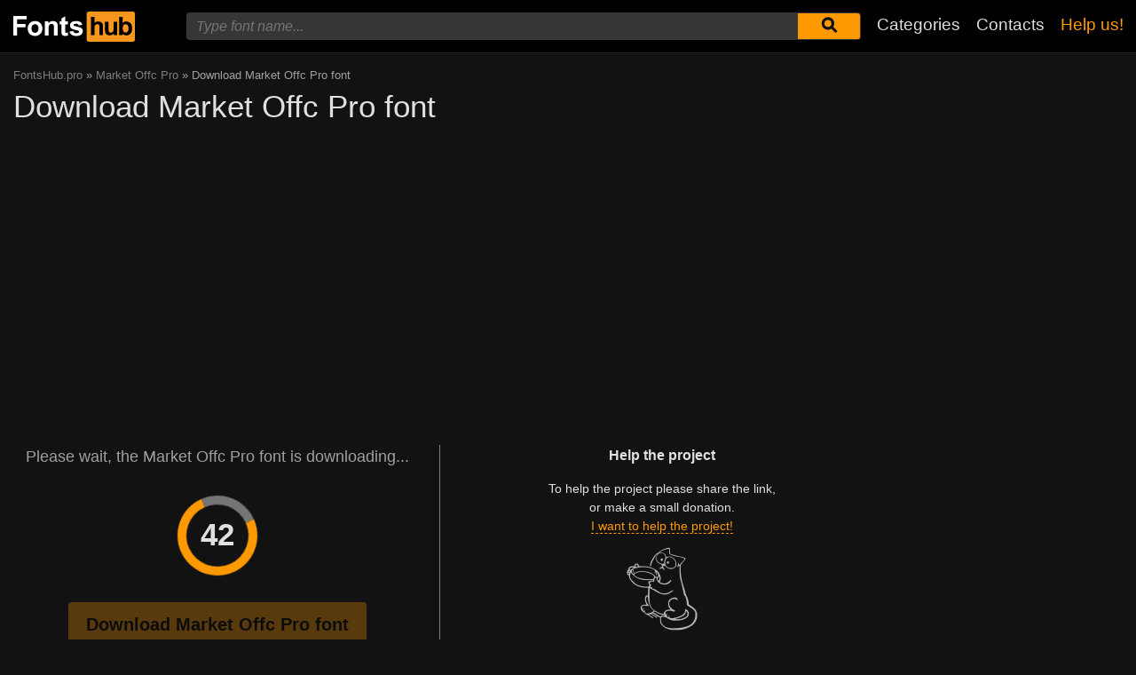

--- FILE ---
content_type: text/html; charset=utf-8
request_url: https://fontshub.pro/font/download-full/639227496170a0c4e494a061
body_size: 5731
content:
<!DOCTYPE html>
<html xmlns:og="http://ogp.me/ns#" xmlns:fb="https://www.facebook.com/2008/fbml" lang="en"
xml:lang="en">
<head>
<title>Market Offc Pro font download with @font-face styles</title>
<meta name="description" content="Download for free full family of Market Offc Pro font for Photoshop, Sketch, MacOS, Windows, in all weights (Market Offc Pro woff2, Market Offc Pro woff, Market Offc Pro ttf, Market Offc Pro eot)">
<!--OG Scheme-->
<meta property="og:site_name" content="FontsHub.pro" />
<meta property="og:type" content="website" />
<meta property="og:title" content="Market Offc Pro font download with @font-face styles" />
<meta property="og:url" content="https://fontshub.pro/font/download-full/639227496170a0c4e494a061" />
<meta property="og:description" content="Download for free full family of Market Offc Pro font for Photoshop, Sketch, MacOS, Windows, in all weights (Market Offc Pro woff2, Market Offc Pro woff, Market Offc Pro ttf, Market Offc Pro eot)" />
<meta property="og:image" content="/images/share.png" />
<!--/OG Scheme-->
<style>

</style>
<!--Favicon-->
<link rel="apple-touch-icon" sizes="180x180" href="/images/favicon/apple-touch-icon.png">
<link rel="icon" type="image/png" sizes="32x32" href="/images/favicon/favicon-32x32.png">
<link rel="icon" type="image/png" sizes="16x16" href="/images/favicon/favicon-16x16.png">
<link rel="manifest" href="/images/favicon/site.webmanifest">
<link rel="mask-icon" href="/images/favicon/safari-pinned-tab.svg" color="#000000">
<meta name="msapplication-TileColor" content="#000000">
<meta name="theme-color" content="#000">
<!--Favicon-->
<link rel="canonical" href="https://fontshub.pro/font/download-full/639227496170a0c4e494a061">
<meta name="viewport" content="width=device-width, initial-scale=1">
<meta name="google-site-verification" content="xA6AUq92P7CMiN4SEYFB8130vTG2wpZEVTKggWQuZr0" />
<meta name="yandex-verification" content="77fd8a1df5210b74" />
<meta name='wmail-verification' content='6b23a7050388eea079655ec69cf3827e' />
<meta name="msvalidate.01" content="09CB4DB863892AE6C27711B39F2EB25C" />
<meta name="yandex-verification" content="539a655745885b31" />


<script data-ad-client="ca-pub-9725729590098852" async src="https://pagead2.googlesyndication.com/pagead/js/adsbygoogle.js"></script>


<link rel="stylesheet" type="text/css" media="screen" href="/style.css" />
</head>
<body>
<div class="wrap" data-id="639227496170a0c4e494a061">
<header>
<div class="container">
<a href="/" title=""><img src="/images/logo_white.svg" alt="" class="logo"></a>
<div class="burger-menu">
<div class="burger"></div>
</div>
<nav id="main-nav">
<div>
<div class="main-search">
<form action="/search/" method="GET">
<div class="search-input"><input type="text" autocomplete="off" name="q" required=""
placeholder="Type font name...">
<button type="submit" aria-label="Submit font search" title="Submit font search">
<svg class="searchIcon">
<use xmlns:xlink="http://www.w3.org/1999/xlink"
xlink:href="/images/icons.svg#searchIcon"></use>
</svg></button></div>
<div class="search-drop-list">
<ul></ul>
</div>
</form>
</div>
<ul class="nav-list">
<li><a href="/categories" title="Full list of font categories">Categories</a></li>
<li><a href="/contacts" title="Contact us">Contacts</a></li>
<li><a href="/donate" title="Please help us" class="active">Help us!</a></li>
</ul>
</div>
</nav>
</div>
</header>
<div class="pad"></div>
<div class="container">
<div class="left">
<div class="speedbar">
<span itemscope="" itemtype="http://data-vocabulary.org/Breadcrumb"><a href="/" itemprop="url"><span
itemprop="title">FontsHub.pro</span></a></span>
»
<span itemscope="" itemtype="http://data-vocabulary.org/Breadcrumb"><a href="/font/market-offc-pro-download"
itemprop="url"><span itemprop="title">Market Offc Pro</span></a></span>
»
Download Market Offc Pro font </div>
<h1 class="font-h1 font-h1-download-page">Download Market Offc Pro font</h1>

<div class="pr-box2">
<!-- FontsHub Верх Скачать -->
<ins class="adsbygoogle forban"
style="display:block"
data-ad-client="ca-pub-9725729590098852"
data-ad-slot="6768942429"
data-ad-format="auto"
data-full-width-responsive="true"></ins>
</div>

<div class="pop-download-box-wrap" id="downloadPage">
<div class="pop-download-box">
<h6>Help the project</h6>
<p class="pop-download-please">To help the project please share the link,<br> or make a small donation.<br><a href="/donate" target="_blank">I want to help the project!</a></p>
<div class="cat"><img alt="" src="/images/cat2.png"></div>
<h6>Please donate =)</h6>
<div class="download-popup-donate"><form action="https://www.paypal.com/cgi-bin/webscr" method="post" target="_top">
<input type="hidden" name="cmd" value="_donations" />
<input type="hidden" name="business" value="ZZHN26PYHVF9Q" />
<input type="hidden" name="item_name" value="For the server, adding new fonts, cat food and beer :)" />
<input type="hidden" name="currency_code" value="USD" />
<input type="hidden" name="amount" value="5" />
<input type="hidden" name="return" value="https://fontshub.pro/thanks" />
<input type="image" src="https://fontshub.pro/images/pay.png" border="0" name="submit" title="PayPal - The safer, easier way to pay online!" alt="Donate with PayPal button" />
<img alt="" border="0" src="https://www.paypal.com/en_AU/i/scr/pixel.gif" width="1" height="1" />
</form></div>
<div style="margin-bottom: 12px;"><a href="https://ko-fi.com/W7W5MG2NL" target="_blank"><img loading="lazy" src="/images/kofi_button_red.png" alt="Buy Me a Coffee at ko-fi.com" style="max-width: 250px; height: auto; width: auto;"></a></div>
</div>
<div class="pop-download-box">

<h2 class="h2-download-page">Please wait, the Market Offc Pro font is downloading...</h2>
<div class="download-loader">
<p>45</p>
<div class="loader loader-big"></div>
</div>
<div class="download-share-box">
<h6>Share link to download:</h6>
<p class="pop-download-please pop-download-please2">To activate download buttons<br> please share the link.</p>
<div class="download-share-buttons"><div class="ya-share2" data-popup-direction="top" data-limit="7" data-lang="en" data-services="facebook,reddit,digg,twitter,linkedin,blogger,vkontakte,odnoklassniki,moimir,collections,lj,tumblr,viber,whatsapp,skype,telegram,gplus"></div></div>
<div class="download-share-buttons-no"><span>This is difficult for me. I just want to download.</span></div>
</div>
<div class="download-button-wrap download-button-wrap-hide">
<a href="/f-files/639227496170a0c4e494a061/font.zip" class="button-1"
title="Download full family of Market Offc Pro font">Download Market Offc Pro font </a>
</div>

<br>
<div class="how-to-install"><strong>How to intall the font in:</strong><br>
<a href="/articles/how-to-install-font#windows" target="_blank" title="Install font in Windows">Windows</a>,
<a href="/articles/how-to-install-font#macos" target="_blank" title="Install the font in MacOS">MacOS</a>,
<a href="/articles/how-to-install-font#linux" target="_blank" title="Install the font in Linux">Linux</a>,
<a href="/articles/how-to-install-font#programs" target="_blank" title="Install the font in Photoshop, Figma, Sketch, Adobe InDesign and other graphic applications.">Photoshop</a>,
<a href="/articles/how-to-install-font#web" target="_blank" title="Install the font in own web site">WEB site</a>
</div>
</div>
</div>

<div class="pr-box3">
<!-- FontsHub Низ Скачать -->
<ins class="adsbygoogle forban"
style="display:block"
data-ad-client="ca-pub-9725729590098852"
data-ad-slot="1222415356"
data-ad-format="auto"
data-full-width-responsive="true"></ins>
</div>

<div class="comments-wrap">
<h5>Comments (0)</h5>
<div id="placeForComments">

<p>Be the first to leave a comment. Your opinion is important to us. Thank you!<br><br></p>

</div>
<h6>Add comments</h6>
<div class="add-comments-box">
<div id="placeForCommentsNotification" data-wrong="Something went wrong, please try again later."></div>
<form action="/comments" method="post">
<input type="hidden" name="font_id" value="639227496170a0c4e494a061">
<div class="row name-email-row">
<div class="col"><input type="text" name="name" required minlength="2" maxlength="50" placeholder="Name*" class="inputForm"></div>
<div class="col"><input type="email" name="email" maxlength="265" required placeholder="Email*" class="inputForm"></div>
</div>
<div><textarea name="comment" required minlength="5" maxlength="1000" placeholder="Comment text..." class="textareaForm"></textarea></div>

<div class="comment-question-wrap">
<div class="comment-question"><span class="cq-9"></span> =</div>
<input type="number" name="ans" required class="inputForm">
<input type="hidden" value="9" name="quest">
<button class="btn-outline" id="refreshAns"><svg>
<use xmlns:xlink="http://www.w3.org/1999/xlink" xlink:href="/images/icons.svg#refreshIcon"></use>
</svg></button>
</div>
<input type="hidden" value="639227496170a0c4e494a061" name="font_id">
<button type="submit" class="btn" aria-label="Submit a comment" title="Submit a comment">Add comment</button>
</form>
</div>
</div>
</div>
<div class="right">
<!--<div class="button-1 suggest-button-popup"><span>+</span> Suggest Font</div>-->

<div class="pr-box">
<!-- FontsHub  справа основной -->
<ins class="adsbygoogle forban"
style="display:block"
data-ad-client="ca-pub-9725729590098852"
data-ad-slot="7067970104"
data-ad-format="auto"
data-full-width-responsive="true"></ins>
</div>

<div class="cats-box">
<h3>Сategories</h3>
<ul>
<li><a href="https://xfonts.pro/" target="_blank" title="A huge collection of paid and free fonts for WEB site" style="color: var(--orange1);"><strong>xFonts</strong></a></li>


<li class="maincat"><a href="/category/sans-serif-grotesque" title="Grotesque and without Serif fonts"><strong>
Sans Serif fonts</strong></a></li>



<li class="maincat"><a href="/category/with-serif" title="With Serif fonts"><strong>
Serif fonts</strong></a></li>



<li class="maincat"><a href="/category/slab-serif" title="Slab and Squared fonts"><strong>
Slab Serif fonts</strong></a></li>



<li class="maincat"><a href="/category/monospaced-fonts" title="Monospaced (fixed-width) fonts"><strong>
Monospaced fonts</strong></a></li>



<li class="subcat"><a href="/category/ide-console-programming" title="IDE, console, programming - Monospaced fonts">
IDE or console fonts</a></li>



<li class="maincat"><a href="/category/handwritten-script-calligraphic" title="Handwritten, Script, Calligraphic fonts"><strong>
Handwritten and Script fonts</strong></a></li>



<li class="maincat"><a href="/category/decorative" title="Fonts for decorative writing"><strong>
Decorative fonts</strong></a></li>



<li class="subcat"><a href="/category/posters-promotion" title="Posters, promotion and advertisement fonts">
Fonts for posters and promotion</a></li>



<li class="subcat"><a href="/category/western" title="Western and old american fonts">
Western fonts</a></li>



<li class="subcat"><a href="/category/3d-volume-fonts" title="3D and Volume fonts">
3D, Volume fonts</a></li>



<li class="subcat"><a href="/category/brush-fonts" title="Seems like paint brush fonts">
Brush fonts</a></li>



<li class="subcat"><a href="/category/graffiti-fonts" title="Graffiti and wall painting fonts">
Fonts for graffiti</a></li>



<li class="subcat"><a href="/category/tehno-lcd-fonts" title="Techno, LCD and computer fonts">
Techno, LCD, computer fonts</a></li>



<li class="subcat"><a href="/category/comic-cartoon-fancy-fonts" title="Comic, Cartoon, Fancy fonts">
Comic and Cartoon fonts</a></li>



<li class="subcat"><a href="/category/pixel-bitmap-digital-fonts" title="Pixel, Bitmap and Digital fonts">
Pixel, Bitmap, Digital fonts</a></li>



<li class="subcat"><a href="/category/barcodes" title="Fonts for barcodes">
Barcodes fonts</a></li>



<li class="subcat"><a href="/category/outline" title="All outline fonts">
Outline fonts</a></li>



<li class="subcat"><a href="/category/horror-bloody-fonts" title="Horror, Destroy, Scary, Bloody fonts">
Horror, Bloody fonts</a></li>



<li class="subcat"><a href="/category/vintage-retro-old-fonts" title="Vintage, Retro and old fonts">
Vintage, Retro and old fonts</a></li>



<li class="subcat"><a href="/category/fairytale-fonts" title="Fairytale fonts">
Fairytale fonts</a></li>



<li><a href="/category/icon-fonts" title="Icon fonts and ornament fonts">
Icon fonts</a></li>



<li><a href="/category/display-bold-headlines" title="Display, Heavy, Bold fonts for headlines">
Display, Heavy, Bold fonts</a></li>



<li><a href="/category/google-fonts" title="Free fonts from &#34;Google Fonts&#34;">
Fonts from &#34;Google Fonts&#34;</a></li>



<li><a href="/category/gothic-fonts" title="Gothic fonts">
Gothic fonts</a></li>



<li><a href="/category/rounded-fonts" title="Rounded, round fonts">
Rounded fonts</a></li>



<li class="maincat"><a href="/category/brands-corporate-fonts" title="Brands and corporate fonts"><strong>
Brands, corporate fonts</strong></a></li>



<li class="subcat"><a href="/category/car-auto-fonts" title="Сar and Auto brands fonts">
Сar, Auto fonts</a></li>



<li class="subcat"><a href="/category/IT-company-fonts" title="Famous IT company`s fonts">
IT company`s fonts</a></li>



<li><a href="/category/lightweight-thin-fonts" title="Light, lightweight and thin fonts">
Light and thin fonts</a></li>



<li><a href="/category/system-os-fonts" title="System and standard fonts for all OS (Windows, MacOS, Android, Linux)">
System, OS fonts</a></li>



<li><a href="/category/blackletter-medieval-fonts" title="Blackletter and medieval fonts">
Blackletter and medieval fonts</a></li>



<li><a href="/category/awesome-elegant-fonts" title="Fine, awesome, elegant fonts">
Fine, elegant fonts</a></li>



<li><a href="/category/USSR-fonts" title="Times of the USSR fonts">
USSR fonts</a></li>



<li><a href="/category/east-asian-fonts" title="East and Asian fonts (Oriental fonts)">
East and Asian fonts</a></li>



<li><a href="/category/greek-antique" title="Greek and Antique fonts">
Greek, Antique fonts</a></li>



<li><a href="/category/arabic" title="Arabic fonts">
Arabic fonts</a></li>



<li><a href="/category/ukrainian-fonts" title="Ukrainian fonts for or from Ukraine">
Ukrainian fonts</a></li>



<li><a href="/category/old-cyrillic-fonts" title="Old Cyrillic fonts">
Old Cyrillic fonts</a></li>



<li><a href="/category/stencil-fonts" title="Stencil and army fonts">
Stencil fonts</a></li>



<li class="maincat"><a href="/category/sports" title="Sports fonts, sports clubs"><strong>
Sports fonts</strong></a></li>



<li class="subcat"><a href="/category/football-soccer" title="Football clubs, leagues, championships and other fonts.">
Football fonts</a></li>



<li class="subcat"><a href="/category/basketball" title="Basketball clubs, leagues, championships and other fonts.">
Basketball fonts</a></li>



<li class="subcat"><a href="/category/racing-fonts" title="Racing, Formula 1, Nascar fonts">
Racing fonts</a></li>



<li class="subcat"><a href="/category/other-sports" title="Hockey, rugby, tennis, skiing, baseball and other sports fonts.">
Various sports fonts</a></li>



<li><a href="/category/unsorted" title="Unsorted">
Unsorted</a></li>


</ul>
<h3 style="border-radius: 0; margin: 12px 0;">Friends</h3>
<ul>
<li><a href="https://soloads.biz" title="Solo Ads" target="_blank">Solo Ads</a></li>
<li><a href="https://upcasher.com" title="Make Money Online" target="_blank">Make Money Online</a></li>
</ul>
</div>
<br>


<div class="pr-box4">
<!-- FontsHub Право Низ -->
<ins class="adsbygoogle forban"
style="display:block"
data-ad-client="ca-pub-9725729590098852"
data-ad-slot="1358146729"
data-ad-format="auto"
data-full-width-responsive="true"></ins>
</div>

</div>
</div>
<footer>
<div class="container">
<div class="footer-txt">
<p>2019 © FontsHub.pro</p>
<div>All rights to the fonts posted on the site belong to their respective owners.<br>
        We do not sell fonts and, in most cases, do not know where to buy them.<br>
        For all questions regarding the purchase and use of fonts in your projects,<br> please contact their respective owners.<br>
        If you notice an error on the site, we kindly ask you to inform us <a href="mailto:fontshub@post.com">by mail</a>.<br>
        <a href="/terms" title="Terms of use">User agreement</a> &nbsp;&nbsp; <a href="/privacy-policy" title="Privacy Policy">Privacy Policy</a></div>
</div>
<div class="footer-soc">
<p>Please share the link with friends, it will greatly help the development of this project.</p>
<div class="ya-share2" data-popup-direction="top" data-limit="7" data-lang="en" data-services="facebook,reddit,digg,twitter,linkedin,blogger,vkontakte,odnoklassniki,moimir,collections,lj,tumblr,viber,whatsapp,skype,telegram,gplus"></div>
</div>
</div>
</footer>
</div>
<div class="scrollToTop"><svg>
<use xmlns:xlink="http://www.w3.org/1999/xlink" xlink:href="/images/icons.svg#totop"></use>
</svg></div>


<script>
document.querySelectorAll('ins.adsbygoogle.forban').forEach(element => (adsbygoogle = window.adsbygoogle || []).push({}));
</script>



<script src="//ajax.googleapis.com/ajax/libs/jquery/3.4.1/jquery.min.js"></script>
<script>
window.jQuery || document.write('<script src="/js/plugins/jquery-3.4.1.js"><\/script>')
</script>


<script src="/js/dist/js.js"></script>

<script>
if (localStorage.getItem('payed') == 2) {
$('.download-loader').remove()
$('.download-share-box').show()
$('.download-button-wrap').removeClass('download-button-wrap-hide')
}
</script>


<script type="text/javascript">
(function(m, e, t, r, i, k, a) {
m[i] = m[i] || function() {
(m[i].a = m[i].a || []).push(arguments)
};
m[i].l = 1 * new Date();
k = e.createElement(t), a = e.getElementsByTagName(t)[0], k.async = 1, k.src = r, a.parentNode.insertBefore(k, a)
})(window, document, "script", "https://cdn.jsdelivr.net/npm/yandex-metrica-watch/tag.js", "ym");
ym(54412549, "init", {
clickmap: true,
trackLinks: true,
accurateTrackBounce: true,
webvisor: true
});
</script> <noscript>
<div><img src="https://mc.yandex.ru/watch/54412549" style="position:absolute; left:-9999px;" alt="" /></div>
</noscript>
<script async defer src="https://cdn.jsdelivr.net/npm/yandex-share2/share.js"></script>
</body>
</html>

--- FILE ---
content_type: text/html; charset=utf-8
request_url: https://www.google.com/recaptcha/api2/aframe
body_size: 267
content:
<!DOCTYPE HTML><html><head><meta http-equiv="content-type" content="text/html; charset=UTF-8"></head><body><script nonce="nZch8fZ_LO_i9kEqXNFSfg">/** Anti-fraud and anti-abuse applications only. See google.com/recaptcha */ try{var clients={'sodar':'https://pagead2.googlesyndication.com/pagead/sodar?'};window.addEventListener("message",function(a){try{if(a.source===window.parent){var b=JSON.parse(a.data);var c=clients[b['id']];if(c){var d=document.createElement('img');d.src=c+b['params']+'&rc='+(localStorage.getItem("rc::a")?sessionStorage.getItem("rc::b"):"");window.document.body.appendChild(d);sessionStorage.setItem("rc::e",parseInt(sessionStorage.getItem("rc::e")||0)+1);localStorage.setItem("rc::h",'1768689828747');}}}catch(b){}});window.parent.postMessage("_grecaptcha_ready", "*");}catch(b){}</script></body></html>

--- FILE ---
content_type: image/svg+xml
request_url: https://fontshub.pro/images/logo_white.svg
body_size: 2753
content:
<svg width="318" height="79" viewBox="0 0 318 79" fill="none" xmlns="http://www.w3.org/2000/svg">
<g clip-path="url(#clip0)">
<path d="M312.116 0.0252686H197.446C193.885 0.422399 191.913 2.59868 191.563 6.58587V72.4142C191.913 76.3856 193.869 78.5618 197.415 78.9748H312.148C315.694 78.5618 317.65 76.3856 317.999 72.4142V6.58587C317.65 2.61456 315.678 0.422399 312.116 0.0252686" fill="#F7971D"/>
<path d="M306.377 30.6838C304.438 28.5393 301.814 27.1573 298.968 26.5218C298.141 26.3153 297.219 26.1565 296.17 26.1088C292.401 25.7911 287.584 27.2685 285.326 29.1588L285.867 13.7501H276.708V61.4693H285.215V58.8324C287.17 60.4209 290.303 62.2477 295.12 62.2477H296.027C300.049 62.2477 303.468 60.6592 306.282 57.4822C309.096 54.2733 310.495 49.7302 310.495 43.8209C310.495 38.1022 309.128 33.7337 306.361 30.6838H306.377ZM298.984 52.4465C297.585 54.1621 295.852 55.0199 293.832 55.0199C291.209 55.0199 289.094 53.8127 287.52 51.3663C286.375 49.6666 285.803 47.0138 285.803 43.4237C285.803 39.9607 286.534 37.3873 287.981 35.6717C289.412 33.972 291.257 33.1301 293.451 33.1301C295.677 33.1301 297.521 33.9879 298.952 35.7353C300.383 37.4827 301.099 40.342 301.099 44.2815C301.099 47.9987 300.383 50.715 298.968 52.4307L298.984 52.4465ZM261.953 41.4698C261.953 46.3943 261.731 49.5237 261.269 50.7945C260.792 52.0653 259.95 53.1296 258.725 53.9715C257.454 54.8452 256.07 55.2423 254.512 55.2423C253.145 55.2423 252.016 54.9246 251.125 54.2892C250.235 53.6538 249.615 52.796 249.281 51.6999C248.963 50.588 248.772 47.6333 248.772 42.7565V26.8713H239.614V48.7929C239.614 52.0335 240.027 54.5752 240.854 56.4178C241.681 58.2605 243.016 59.7061 244.861 60.7069C246.705 61.7394 248.788 62.2477 251.125 62.2477C251.475 62.2477 251.809 62.2477 252.159 62.216C258.01 62.0571 261.063 59.4043 262.589 57.6569V61.4693H271.096V26.8713H261.937L261.953 41.4698ZM232.061 30.2708C231.219 29.0476 229.947 28.0468 228.245 27.2526C226.719 26.5695 225.018 26.1883 223.157 26.1088H223.062C219.198 25.9023 214.269 27.0302 211.964 29.2382V13.7501H202.806V61.4693H211.964V44.1544C211.964 41.2475 212.234 39.0394 212.791 37.5621C213.347 36.0689 214.222 34.9569 215.414 34.2262C216.607 33.4796 217.958 33.1142 219.485 33.1142C220.82 33.1142 221.933 33.4001 222.824 33.972C223.682 34.5439 224.302 35.3223 224.652 36.3071C225.002 37.2603 225.177 39.5795 225.177 43.2013V61.4693H234.319V41.168C234.319 38.0863 234.16 35.7988 233.842 34.3374C233.524 32.8442 232.952 31.478 232.093 30.2866L232.061 30.2708Z" fill="black"/>
<path d="M-0.261719 63V11.4609H35.0703V20.1797H10.1445V32.3789H31.6602V41.0977H10.1445V63H-0.261719Z" fill="white"/>
<path d="M37.4688 43.8047C37.4688 40.5234 38.2773 37.3477 39.8945 34.2773C41.5117 31.207 43.7969 28.8633 46.75 27.2461C49.7266 25.6289 53.043 24.8203 56.6992 24.8203C62.3477 24.8203 66.9766 26.6602 70.5859 30.3398C74.1953 33.9961 76 38.625 76 44.2266C76 49.875 74.1719 54.5625 70.5156 58.2891C66.8828 61.9922 62.3008 63.8438 56.7695 63.8438C53.3477 63.8438 50.0781 63.0703 46.9609 61.5234C43.8672 59.9766 41.5117 57.7148 39.8945 54.7383C38.2773 51.7383 37.4688 48.0938 37.4688 43.8047ZM47.5938 44.332C47.5938 48.0352 48.4727 50.8711 50.2305 52.8398C51.9883 54.8086 54.1562 55.793 56.7344 55.793C59.3125 55.793 61.4688 54.8086 63.2031 52.8398C64.9609 50.8711 65.8398 48.0117 65.8398 44.2617C65.8398 40.6055 64.9609 37.793 63.2031 35.8242C61.4688 33.8555 59.3125 32.8711 56.7344 32.8711C54.1562 32.8711 51.9883 33.8555 50.2305 35.8242C48.4727 37.793 47.5938 40.6289 47.5938 44.332Z" fill="white"/>
<path d="M116.16 63H106.281V43.9453C106.281 39.9141 106.07 37.3125 105.648 36.1406C105.227 34.9453 104.535 34.0195 103.574 33.3633C102.637 32.707 101.5 32.3789 100.164 32.3789C98.4531 32.3789 96.918 32.8477 95.5586 33.7852C94.1992 34.7227 93.2617 35.9648 92.7461 37.5117C92.2539 39.0586 92.0078 41.918 92.0078 46.0898V63H82.1289V25.6641H91.3047V31.1484C94.5625 26.9297 98.6641 24.8203 103.609 24.8203C105.789 24.8203 107.781 25.2188 109.586 26.0156C111.391 26.7891 112.75 27.7852 113.664 29.0039C114.602 30.2227 115.246 31.6055 115.598 33.1523C115.973 34.6992 116.16 36.9141 116.16 39.7969V63Z" fill="white"/>
<path d="M142.336 25.6641V33.5391H135.586V48.5859C135.586 51.6328 135.645 53.4141 135.762 53.9297C135.902 54.4219 136.195 54.832 136.641 55.1602C137.109 55.4883 137.672 55.6523 138.328 55.6523C139.242 55.6523 140.566 55.3359 142.301 54.7031L143.145 62.3672C140.848 63.3516 138.246 63.8438 135.34 63.8438C133.559 63.8438 131.953 63.5508 130.523 62.9648C129.094 62.3555 128.039 61.582 127.359 60.6445C126.703 59.6836 126.246 58.3945 125.988 56.7773C125.777 55.6289 125.672 53.3086 125.672 49.8164V33.5391H121.137V25.6641H125.672V18.2461L135.586 12.4805V25.6641H142.336Z" fill="white"/>
<path d="M146.711 52.3477L156.625 50.8359C157.047 52.7578 157.902 54.2227 159.191 55.2305C160.48 56.2148 162.285 56.707 164.605 56.707C167.16 56.707 169.082 56.2383 170.371 55.3008C171.238 54.6445 171.672 53.7656 171.672 52.6641C171.672 51.9141 171.438 51.293 170.969 50.8008C170.477 50.332 169.375 49.8984 167.664 49.5C159.695 47.7422 154.645 46.1367 152.512 44.6836C149.559 42.668 148.082 39.8672 148.082 36.2812C148.082 33.0469 149.359 30.3281 151.914 28.125C154.469 25.9219 158.43 24.8203 163.797 24.8203C168.906 24.8203 172.703 25.6523 175.188 27.3164C177.672 28.9805 179.383 31.4414 180.32 34.6992L171.004 36.4219C170.605 34.9688 169.844 33.8555 168.719 33.082C167.617 32.3086 166.035 31.9219 163.973 31.9219C161.371 31.9219 159.508 32.2852 158.383 33.0117C157.633 33.5273 157.258 34.1953 157.258 35.0156C157.258 35.7188 157.586 36.3164 158.242 36.8086C159.133 37.4648 162.203 38.3906 167.453 39.5859C172.727 40.7812 176.406 42.2461 178.492 43.9805C180.555 45.7383 181.586 48.1875 181.586 51.3281C181.586 54.75 180.156 57.6914 177.297 60.1523C174.438 62.6133 170.207 63.8438 164.605 63.8438C159.52 63.8438 155.488 62.8125 152.512 60.75C149.559 58.6875 147.625 55.8867 146.711 52.3477Z" fill="white"/>
</g>
<defs>
<clipPath id="clip0">
<rect width="318" height="79" fill="white"/>
</clipPath>
</defs>
</svg>
